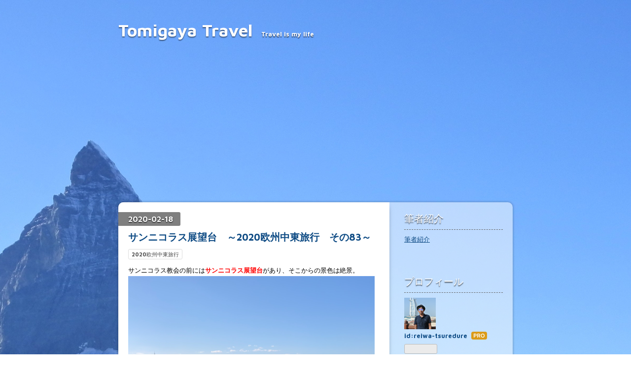

--- FILE ---
content_type: text/html; charset=utf-8
request_url: https://www.tomigayatravel.work/entry/2020/02/18/065945
body_size: 11635
content:
<!DOCTYPE html>
<html
  lang="ja"

data-admin-domain="//blog.hatena.ne.jp"
data-admin-origin="https://blog.hatena.ne.jp"
data-author="reiwa-tsuredure"
data-avail-langs="ja en"
data-blog="reiwa-tsuredure.hatenablog.com"
data-blog-host="reiwa-tsuredure.hatenablog.com"
data-blog-is-public="1"
data-blog-name="Tomigaya Travel"
data-blog-owner="reiwa-tsuredure"
data-blog-show-ads=""
data-blog-show-sleeping-ads=""
data-blog-uri="https://www.tomigayatravel.work/"
data-blog-uuid="17680117127123540818"
data-blogs-uri-base="https://www.tomigayatravel.work"
data-brand="pro"
data-data-layer="{&quot;hatenablog&quot;:{&quot;admin&quot;:{},&quot;analytics&quot;:{&quot;brand_property_id&quot;:&quot;&quot;,&quot;measurement_id&quot;:&quot;&quot;,&quot;non_sampling_property_id&quot;:&quot;&quot;,&quot;property_id&quot;:&quot;UA-146372490-1&quot;,&quot;separated_property_id&quot;:&quot;UA-29716941-17&quot;},&quot;blog&quot;:{&quot;blog_id&quot;:&quot;17680117127123540818&quot;,&quot;content_seems_japanese&quot;:&quot;true&quot;,&quot;disable_ads&quot;:&quot;custom_domain&quot;,&quot;enable_ads&quot;:&quot;false&quot;,&quot;enable_keyword_link&quot;:&quot;false&quot;,&quot;entry_show_footer_related_entries&quot;:&quot;true&quot;,&quot;force_pc_view&quot;:&quot;false&quot;,&quot;is_public&quot;:&quot;true&quot;,&quot;is_responsive_view&quot;:&quot;false&quot;,&quot;is_sleeping&quot;:&quot;true&quot;,&quot;lang&quot;:&quot;ja&quot;,&quot;name&quot;:&quot;Tomigaya Travel&quot;,&quot;owner_name&quot;:&quot;reiwa-tsuredure&quot;,&quot;uri&quot;:&quot;https://www.tomigayatravel.work/&quot;},&quot;brand&quot;:&quot;pro&quot;,&quot;page_id&quot;:&quot;entry&quot;,&quot;permalink_entry&quot;:{&quot;author_name&quot;:&quot;reiwa-tsuredure&quot;,&quot;categories&quot;:&quot;2020\u6b27\u5dde\u4e2d\u6771\u65c5\u884c&quot;,&quot;character_count&quot;:1065,&quot;date&quot;:&quot;2020-02-18&quot;,&quot;entry_id&quot;:&quot;26006613501285974&quot;,&quot;first_category&quot;:&quot;2020\u6b27\u5dde\u4e2d\u6771\u65c5\u884c&quot;,&quot;hour&quot;:&quot;6&quot;,&quot;title&quot;:&quot;\u30b5\u30f3\u30cb\u30b3\u30e9\u30b9\u5c55\u671b\u53f0\u3000\uff5e2020\u6b27\u5dde\u4e2d\u6771\u65c5\u884c\u3000\u305d\u306e83\uff5e&quot;,&quot;uri&quot;:&quot;https://www.tomigayatravel.work/entry/2020/02/18/065945&quot;},&quot;pro&quot;:&quot;pro&quot;,&quot;router_type&quot;:&quot;blogs&quot;}}"
data-device="pc"
data-dont-recommend-pro="false"
data-global-domain="https://hatena.blog"
data-globalheader-color="b"
data-globalheader-type="pc"
data-has-touch-view="1"
data-help-url="https://help.hatenablog.com"
data-hide-header="1"
data-page="entry"
data-parts-domain="https://hatenablog-parts.com"
data-plus-available="1"
data-pro="true"
data-router-type="blogs"
data-sentry-dsn="https://03a33e4781a24cf2885099fed222b56d@sentry.io/1195218"
data-sentry-environment="production"
data-sentry-sample-rate="0.1"
data-static-domain="https://cdn.blog.st-hatena.com"
data-version="ecb3a888b963ca1ac0c81eede1b716"




  data-initial-state="{}"

  >
  <head prefix="og: http://ogp.me/ns# fb: http://ogp.me/ns/fb# article: http://ogp.me/ns/article#">

  

  

  


  

  <meta name="robots" content="max-image-preview:large" />


  <meta charset="utf-8"/>
  <meta http-equiv="X-UA-Compatible" content="IE=7; IE=9; IE=10; IE=11" />
  <title>サンニコラス展望台　～2020欧州中東旅行　その83～ - Tomigaya Travel</title>

  
  <link rel="canonical" href="https://www.tomigayatravel.work/entry/2020/02/18/065945"/>



  

<meta itemprop="name" content="サンニコラス展望台　～2020欧州中東旅行　その83～ - Tomigaya Travel"/>

  <meta itemprop="image" content="https://cdn.image.st-hatena.com/image/scale/67c6be4f317e4c9f51eaf3001a985f5b80485f47/backend=imagemagick;version=1;width=1300/https%3A%2F%2Fcdn-ak.f.st-hatena.com%2Fimages%2Ffotolife%2Fr%2Freiwa-tsuredure%2F20200122%2F20200122234939.jpg"/>


  <meta property="og:title" content="サンニコラス展望台　～2020欧州中東旅行　その83～ - Tomigaya Travel"/>
<meta property="og:type" content="article"/>
  <meta property="og:url" content="https://www.tomigayatravel.work/entry/2020/02/18/065945"/>

  <meta property="og:image" content="https://cdn.image.st-hatena.com/image/scale/67c6be4f317e4c9f51eaf3001a985f5b80485f47/backend=imagemagick;version=1;width=1300/https%3A%2F%2Fcdn-ak.f.st-hatena.com%2Fimages%2Ffotolife%2Fr%2Freiwa-tsuredure%2F20200122%2F20200122234939.jpg"/>

<meta property="og:image:alt" content="サンニコラス展望台　～2020欧州中東旅行　その83～ - Tomigaya Travel"/>
    <meta property="og:description" content="サンニコラス教会の前にはサンニコラス展望台があり、そこからの景色は絶景。iPhoneXは秀逸なのでカメラで拡大しても↓の画素数。ここからアルハンブラの丘の下にある街を目指す。ただ、道はけもの道になっていて夜なら一瞬で怯んで引き返すレベル。でも、目の前に見えるアルハンブラ宮殿がどんどん大きく見えて行くのでつい下へ下へと進んで行く。少し気になったので悪臭。何と言うかお手洗いの臭いと言うか。。下を見ると犬か何か分からないけど、落とし物も多数。ちょっと横に目をやると↓適法なのか違法なのか分からないけど、住んでる人がちらほら。その辺に洗濯物を干していたりして、でも、悪臭が凄いところを見るととても衛生状態…" />
<meta property="og:site_name" content="Tomigaya Travel"/>

  <meta property="article:published_time" content="2020-02-17T21:59:45Z" />

    <meta property="article:tag" content="2020欧州中東旅行" />
      <meta name="twitter:card"  content="summary_large_image" />
    <meta name="twitter:image" content="https://cdn.image.st-hatena.com/image/scale/67c6be4f317e4c9f51eaf3001a985f5b80485f47/backend=imagemagick;version=1;width=1300/https%3A%2F%2Fcdn-ak.f.st-hatena.com%2Fimages%2Ffotolife%2Fr%2Freiwa-tsuredure%2F20200122%2F20200122234939.jpg" />  <meta name="twitter:title" content="サンニコラス展望台　～2020欧州中東旅行　その83～ - Tomigaya Travel" />    <meta name="twitter:description" content="サンニコラス教会の前にはサンニコラス展望台があり、そこからの景色は絶景。iPhoneXは秀逸なのでカメラで拡大しても↓の画素数。ここからアルハンブラの丘の下にある街を目指す。ただ、道はけもの道になっていて夜なら一瞬で怯んで引き返すレベル。でも、目の前に見えるアルハンブラ宮殿がどんどん大きく見えて行くのでつい下へ下へと進…" />  <meta name="twitter:app:name:iphone" content="はてなブログアプリ" />
  <meta name="twitter:app:id:iphone" content="583299321" />
  <meta name="twitter:app:url:iphone" content="hatenablog:///open?uri=https%3A%2F%2Fwww.tomigayatravel.work%2Fentry%2F2020%2F02%2F18%2F065945" />
  
    <meta name="description" content="サンニコラス教会の前にはサンニコラス展望台があり、そこからの景色は絶景。iPhoneXは秀逸なのでカメラで拡大しても↓の画素数。ここからアルハンブラの丘の下にある街を目指す。ただ、道はけもの道になっていて夜なら一瞬で怯んで引き返すレベル。でも、目の前に見えるアルハンブラ宮殿がどんどん大きく見えて行くのでつい下へ下へと進んで行く。少し気になったので悪臭。何と言うかお手洗いの臭いと言うか。。下を見ると犬か何か分からないけど、落とし物も多数。ちょっと横に目をやると↓適法なのか違法なのか分からないけど、住んでる人がちらほら。その辺に洗濯物を干していたりして、でも、悪臭が凄いところを見るととても衛生状態…" />
    <meta name="google-site-verification" content="-2W0L-tAaFd1wwf4ScxfDmmfPK_m8BrNgHjvZ6TC9lY" />


  
<script
  id="embed-gtm-data-layer-loader"
  data-data-layer-page-specific="{&quot;hatenablog&quot;:{&quot;blogs_permalink&quot;:{&quot;has_related_entries_with_elasticsearch&quot;:&quot;true&quot;,&quot;is_blog_sleeping&quot;:&quot;true&quot;,&quot;entry_afc_issued&quot;:&quot;false&quot;,&quot;is_author_pro&quot;:&quot;true&quot;,&quot;blog_afc_issued&quot;:&quot;false&quot;}}}"
>
(function() {
  function loadDataLayer(elem, attrName) {
    if (!elem) { return {}; }
    var json = elem.getAttribute(attrName);
    if (!json) { return {}; }
    return JSON.parse(json);
  }

  var globalVariables = loadDataLayer(
    document.documentElement,
    'data-data-layer'
  );
  var pageSpecificVariables = loadDataLayer(
    document.getElementById('embed-gtm-data-layer-loader'),
    'data-data-layer-page-specific'
  );

  var variables = [globalVariables, pageSpecificVariables];

  if (!window.dataLayer) {
    window.dataLayer = [];
  }

  for (var i = 0; i < variables.length; i++) {
    window.dataLayer.push(variables[i]);
  }
})();
</script>

<!-- Google Tag Manager -->
<script>(function(w,d,s,l,i){w[l]=w[l]||[];w[l].push({'gtm.start':
new Date().getTime(),event:'gtm.js'});var f=d.getElementsByTagName(s)[0],
j=d.createElement(s),dl=l!='dataLayer'?'&l='+l:'';j.async=true;j.src=
'https://www.googletagmanager.com/gtm.js?id='+i+dl;f.parentNode.insertBefore(j,f);
})(window,document,'script','dataLayer','GTM-P4CXTW');</script>
<!-- End Google Tag Manager -->











  <link rel="shortcut icon" href="https://www.tomigayatravel.work/icon/favicon">
<link rel="apple-touch-icon" href="https://www.tomigayatravel.work/icon/touch">
<link rel="icon" sizes="192x192" href="https://www.tomigayatravel.work/icon/link">

  

<link rel="alternate" type="application/atom+xml" title="Atom" href="https://www.tomigayatravel.work/feed"/>
<link rel="alternate" type="application/rss+xml" title="RSS2.0" href="https://www.tomigayatravel.work/rss"/>

  <link rel="alternate" type="application/json+oembed" href="https://hatena.blog/oembed?url=https%3A%2F%2Fwww.tomigayatravel.work%2Fentry%2F2020%2F02%2F18%2F065945&amp;format=json" title="oEmbed Profile of サンニコラス展望台　～2020欧州中東旅行　その83～"/>
<link rel="alternate" type="text/xml+oembed" href="https://hatena.blog/oembed?url=https%3A%2F%2Fwww.tomigayatravel.work%2Fentry%2F2020%2F02%2F18%2F065945&amp;format=xml" title="oEmbed Profile of サンニコラス展望台　～2020欧州中東旅行　その83～"/>
  
  <link rel="author" href="http://www.hatena.ne.jp/reiwa-tsuredure/">

  

  
      <link rel="preload" href="https://cdn-ak.f.st-hatena.com/images/fotolife/r/reiwa-tsuredure/20190528/20190528224602.jpg" as="image"/>
      <link rel="preload" href="https://cdn-ak.f.st-hatena.com/images/fotolife/r/reiwa-tsuredure/20200122/20200122234939.jpg" as="image"/>


  
    
<link rel="stylesheet" type="text/css" href="https://cdn.blog.st-hatena.com/css/blog.css?version=ecb3a888b963ca1ac0c81eede1b716"/>

    
  <link rel="stylesheet" type="text/css" href="https://usercss.blog.st-hatena.com/blog_style/17680117127123540818/85240b96866ae3beba7f04c0fdc24de86c132e5c"/>
  
  

  

  
<script> </script>

  
<style>
  div#google_afc_user,
  div.google-afc-user-container,
  div.google_afc_image,
  div.google_afc_blocklink {
      display: block !important;
  }
</style>


  

  
    <script type="application/ld+json">{"@context":"http://schema.org","@type":"Article","dateModified":"2020-02-29T21:05:08+09:00","datePublished":"2020-02-18T06:59:45+09:00","description":"サンニコラス教会の前にはサンニコラス展望台があり、そこからの景色は絶景。iPhoneXは秀逸なのでカメラで拡大しても↓の画素数。ここからアルハンブラの丘の下にある街を目指す。ただ、道はけもの道になっていて夜なら一瞬で怯んで引き返すレベル。でも、目の前に見えるアルハンブラ宮殿がどんどん大きく見えて行くのでつい下へ下へと進んで行く。少し気になったので悪臭。何と言うかお手洗いの臭いと言うか。。下を見ると犬か何か分からないけど、落とし物も多数。ちょっと横に目をやると↓適法なのか違法なのか分からないけど、住んでる人がちらほら。その辺に洗濯物を干していたりして、でも、悪臭が凄いところを見るととても衛生状態…","headline":"サンニコラス展望台 ～2020欧州中東旅行 その83～","image":["https://cdn-ak.f.st-hatena.com/images/fotolife/r/reiwa-tsuredure/20200122/20200122234939.jpg"],"mainEntityOfPage":{"@id":"https://www.tomigayatravel.work/entry/2020/02/18/065945","@type":"WebPage"}}</script>

  

  <script async src="https://pagead2.googlesyndication.com/pagead/js/adsbygoogle.js"></script>
<script>
     (adsbygoogle = window.adsbygoogle || []).push({
          google_ad_client: "ca-pub-2392280931355237",
          enable_page_level_ads: true
     });
</script>
</head>

  <body class="page-entry enable-top-editarea enable-bottom-editarea category-2020欧州中東旅行 globalheader-off globalheader-ng-enabled">
    

<div id="globalheader-container"
  data-brand="hatenablog"
  style="display: none"
  >
  <iframe id="globalheader" height="37" frameborder="0" allowTransparency="true"></iframe>
</div>


  
  
  

  <div id="container">
    <div id="container-inner">
      <header id="blog-title" data-brand="hatenablog">
  <div id="blog-title-inner" >
    <div id="blog-title-content">
      <h1 id="title"><a href="https://www.tomigayatravel.work/">Tomigaya Travel</a></h1>
      
        <h2 id="blog-description">Travel is my life</h2>
      
    </div>
  </div>
</header>

      
  <div id="top-editarea">
    <script async src="https://pagead2.googlesyndication.com/pagead/js/adsbygoogle.js"></script>
<!-- タイトル下 -->
<ins class="adsbygoogle"
     style="display:block"
     data-ad-client="ca-pub-2392280931355237"
     data-ad-slot="4739345389"
     data-ad-format="auto"
     data-full-width-responsive="true"></ins>
<script>
     (adsbygoogle = window.adsbygoogle || []).push({});
</script>
  </div>


      
      




<div id="content" class="hfeed"
  
  >
  <div id="content-inner">
    <div id="wrapper">
      <div id="main">
        <div id="main-inner">
          

          



          
  
  <!-- google_ad_section_start -->
  <!-- rakuten_ad_target_begin -->
  
  
  

  

  
    
      
        <article class="entry hentry test-hentry js-entry-article date-first autopagerize_page_element chars-1200 words-100 mode-html entry-odd" id="entry-26006613501285974" data-keyword-campaign="" data-uuid="26006613501285974" data-publication-type="entry">
  <div class="entry-inner">
    <header class="entry-header">
  
    <div class="date entry-date first">
    <a href="https://www.tomigayatravel.work/archive/2020/02/18" rel="nofollow">
      <time datetime="2020-02-17T21:59:45Z" title="2020-02-17T21:59:45Z">
        <span class="date-year">2020</span><span class="hyphen">-</span><span class="date-month">02</span><span class="hyphen">-</span><span class="date-day">18</span>
      </time>
    </a>
      </div>
  <h1 class="entry-title">
  <a href="https://www.tomigayatravel.work/entry/2020/02/18/065945" class="entry-title-link bookmark">サンニコラス展望台　～2020欧州中東旅行　その83～</a>
</h1>

  
  

  <div class="entry-categories categories">
    
    <a href="https://www.tomigayatravel.work/archive/category/2020%E6%AC%A7%E5%B7%9E%E4%B8%AD%E6%9D%B1%E6%97%85%E8%A1%8C" class="entry-category-link category-2020欧州中東旅行">2020欧州中東旅行</a>
    
  </div>


  

  

</header>

    


    <div class="entry-content hatenablog-entry">
  
    <p>サンニコラス教会の前には<span style="color: #ff0000;"><strong>サンニコラス展望台</strong></span>があり、そこからの景色は絶景。<br /><img class="hatena-fotolife" title="f:id:reiwa-tsuredure:20200122234939j:image" src="https://cdn-ak.f.st-hatena.com/images/fotolife/r/reiwa-tsuredure/20200122/20200122234939.jpg" alt="f:id:reiwa-tsuredure:20200122234939j:image" /><br />iPhoneXは秀逸なのでカメラで拡大しても↓の画素数。<br /><img class="hatena-fotolife" title="f:id:reiwa-tsuredure:20200122234947j:image" src="https://cdn-ak.f.st-hatena.com/images/fotolife/r/reiwa-tsuredure/20200122/20200122234947.jpg" alt="f:id:reiwa-tsuredure:20200122234947j:image" /><br />ここからアルハンブラの丘の下にある街を目指す。<br />ただ、道はけもの道になっていて夜なら一瞬で怯んで引き返すレベル。でも、目の前に見えるアルハンブラ宮殿がどんどん大きく見えて行くので<span style="color: #ff0000;"><strong>つい下へ下へと進んで行く</strong></span>。<br />少し気になったので<strong><span style="color: #ff0000;">悪臭</span></strong>。何と言うかお手洗いの臭いと言うか。。<br />下を見ると犬か何か分からないけど、落とし物も多数。<br />ちょっと横に目をやると↓<br /><img class="hatena-fotolife" title="f:id:reiwa-tsuredure:20200122234936j:image" src="https://cdn-ak.f.st-hatena.com/images/fotolife/r/reiwa-tsuredure/20200122/20200122234936.jpg" alt="f:id:reiwa-tsuredure:20200122234936j:image" /><br />適法なのか違法なのか分からないけど、住んでる人がちらほら。<br />その辺に洗濯物を干していたりして、でも、悪臭が凄いところを見るととても衛生状態がいいとは思えない。<span style="color: #ff0000;"><strong>多分ホームレスの人が住み着いているのだろう</strong></span>。<br />横目に家をみつつ丘を下って行くと行き止まりに。<br />誠に申し訳ないけど、突然この辺りの人が出て来て恐喝されたらどうしようと不安が。<br />Google先生の地図もここでは全く役に立たない。引き返すにしてもかなり丘を下ってきたのでまた登るの？？？うーん、<span style="color: #ff0000;"><strong>行くも地獄、戻るも地獄</strong></span>とはこの事。<br />普通の家ならその辺の人に「どうやったら下に行ける？？」と聞くのだが、とても簡単に家の人に声を掛けられるような雰囲気ではない、正直スラム街みたいなんで。<br />しばらく天を仰いでいたら、白人のバックパッカーのお兄さん、お姉さんが現われた。<br />迷って立ちすくんでいる自分を尻目に軽快にけもの道を下っていく。<br />「あ、そこに道があるんだ！！」と驚きつつもこの機会を逃しては決して生きて日本に帰れない（言い過ぎｗ）と思い、不審者と思われるだろうことを百も承知で着いていく。家（違法建築ｗ）の敷地の中も構わずどんどん下って行く、これ一人なら不安で進んで行けなかったけど、こっちは三人組、ビビる事なく進んで行った。<br />やっと違法建築エリアから適法建築エリアへ戻って来た↓<br /><img class="hatena-fotolife" title="f:id:reiwa-tsuredure:20200122234932j:image" src="https://cdn-ak.f.st-hatena.com/images/fotolife/r/reiwa-tsuredure/20200122/20200122234932.jpg" alt="f:id:reiwa-tsuredure:20200122234932j:image" /><br />もうこれで安心、グラナダの町歩きを楽しみましょう☆<br />しばらく進むとアルハンブラ宮殿の下までやって来た。<br /><img class="hatena-fotolife" title="f:id:reiwa-tsuredure:20200122234943j:image" src="https://cdn-ak.f.st-hatena.com/images/fotolife/r/reiwa-tsuredure/20200122/20200122234943.jpg" alt="f:id:reiwa-tsuredure:20200122234943j:image" /><br />アルハンブラの下には川が流れていて、要塞を守る役目を担っていたのだろう。<br /><img class="hatena-fotolife" title="f:id:reiwa-tsuredure:20200122234955j:image" src="https://cdn-ak.f.st-hatena.com/images/fotolife/r/reiwa-tsuredure/20200122/20200122234955.jpg" alt="f:id:reiwa-tsuredure:20200122234955j:image" /><br />家もオシャレな感じ☆<br /><img class="hatena-fotolife" title="f:id:reiwa-tsuredure:20200122235002j:image" src="https://cdn-ak.f.st-hatena.com/images/fotolife/r/reiwa-tsuredure/20200122/20200122235002.jpg" alt="f:id:reiwa-tsuredure:20200122235002j:image" /><br />川辺の家と川、なかなか絵になります。<br /><img class="hatena-fotolife" title="f:id:reiwa-tsuredure:20200122234958j:image" src="https://cdn-ak.f.st-hatena.com/images/fotolife/r/reiwa-tsuredure/20200122/20200122234958.jpg" alt="f:id:reiwa-tsuredure:20200122234958j:image" /><br />徐々にグラナダの中心地に近づいて来た↓<br /><img class="hatena-fotolife" title="f:id:reiwa-tsuredure:20200122234952j:image" src="https://cdn-ak.f.st-hatena.com/images/fotolife/r/reiwa-tsuredure/20200122/20200122234952.jpg" alt="f:id:reiwa-tsuredure:20200122234952j:image" /><br />命の危機（言い過ぎ、別になんか危害を受けた訳ではないｗ）を回避できたので無性にお腹が空いてきた。さて、ランチに行きましょう！！<br />サンニコラス展望台へ行く方、特に降りて来る時は無理のショートカットするのではなく、タクシーで行く事をお勧めします！！</p>
<p> </p>
<p><iframe class="embed-card embed-blogcard" style="display: block; width: 100%; height: 190px; max-width: 500px; margin: 10px 0px;" title="グラナダ　パエリアランチ　サンタアナ広場　～2020欧州中東旅行　その84～ - Tomigaya Travel" src="https://hatenablog-parts.com/embed?url=https%3A%2F%2Fwww.tomigayatravel.work%2Fentry%2F2020%2F02%2F19%2F065810" frameborder="0" scrolling="no"></iframe><cite class="hatena-citation"><a href="https://www.tomigayatravel.work/entry/2020/02/19/065810">www.tomigayatravel.work</a></cite></p>
<p> </p>
<p><br /><br /></p>
    
    




    

  
</div>

    
  <footer class="entry-footer">
    
    <div class="entry-tags-wrapper">
  <div class="entry-tags">  </div>
</div>

    <p class="entry-footer-section track-inview-by-gtm" data-gtm-track-json="{&quot;area&quot;: &quot;finish_reading&quot;}">
  <span class="author vcard"><span class="fn" data-load-nickname="1" data-user-name="reiwa-tsuredure" >reiwa-tsuredure</span></span>
  <span class="entry-footer-time"><a href="https://www.tomigayatravel.work/entry/2020/02/18/065945"><time data-relative datetime="2020-02-17T21:59:45Z" title="2020-02-17T21:59:45Z" class="updated">2020-02-18 06:59</time></a></span>
  
  
  
</p>

    
  <div
    class="hatena-star-container"
    data-hatena-star-container
    data-hatena-star-url="https://www.tomigayatravel.work/entry/2020/02/18/065945"
    data-hatena-star-title="サンニコラス展望台　～2020欧州中東旅行　その83～"
    data-hatena-star-variant="profile-icon"
    data-hatena-star-profile-url-template="https://blog.hatena.ne.jp/{username}/"
  ></div>


    
<div class="social-buttons">
  
  
    <div class="social-button-item">
      <a href="https://b.hatena.ne.jp/entry/s/www.tomigayatravel.work/entry/2020/02/18/065945" class="hatena-bookmark-button" data-hatena-bookmark-url="https://www.tomigayatravel.work/entry/2020/02/18/065945" data-hatena-bookmark-layout="vertical-balloon" data-hatena-bookmark-lang="ja" title="この記事をはてなブックマークに追加"><img src="https://b.st-hatena.com/images/entry-button/button-only.gif" alt="この記事をはてなブックマークに追加" width="20" height="20" style="border: none;" /></a>
    </div>
  
  
    <div class="social-button-item">
      <div class="fb-share-button" data-layout="box_count" data-href="https://www.tomigayatravel.work/entry/2020/02/18/065945"></div>
    </div>
  
  
    
    
    <div class="social-button-item">
      <a
          class="entry-share-button entry-share-button-twitter test-share-button-twitter"
          href="https://x.com/intent/tweet?text=%E3%82%B5%E3%83%B3%E3%83%8B%E3%82%B3%E3%83%A9%E3%82%B9%E5%B1%95%E6%9C%9B%E5%8F%B0%E3%80%80%EF%BD%9E2020%E6%AC%A7%E5%B7%9E%E4%B8%AD%E6%9D%B1%E6%97%85%E8%A1%8C%E3%80%80%E3%81%9D%E3%81%AE83%EF%BD%9E+-+Tomigaya+Travel&amp;url=https%3A%2F%2Fwww.tomigayatravel.work%2Fentry%2F2020%2F02%2F18%2F065945"
          title="X（Twitter）で投稿する"
        ></a>
    </div>
  
  
  
    <span>
      <div class="line-it-button" style="display: none;" data-type="share-e" data-lang="ja" ></div>
      <script src="//scdn.line-apps.com/n/line_it/thirdparty/loader.min.js" async="async" defer="defer" ></script>
    </span>
  
  
  
  
</div>

    

    <div class="customized-footer">
      

        

          <div class="entry-footer-modules" id="entry-footer-secondary-modules">      
<div class="hatena-module hatena-module-related-entries" >
      
  <!-- Hatena-Epic-has-related-entries-with-elasticsearch:true -->
  <div class="hatena-module-title">
    関連記事
  </div>
  <div class="hatena-module-body">
    <ul class="related-entries hatena-urllist urllist-with-thumbnails">
  
  
    
    <li class="urllist-item related-entries-item">
      <div class="urllist-item-inner related-entries-item-inner">
        
          
                      <a class="urllist-image-link related-entries-image-link" href="https://www.tomigayatravel.work/entry/2024/11/14/075311">
  <img alt="過酷な地中海旅その24　サントリーニ島　ケーブルカー" src="https://cdn.image.st-hatena.com/image/square/cfe69bf4d63ec77f0508430b828cc4488eff591c/backend=imagemagick;height=100;version=1;width=100/https%3A%2F%2Fcdn-ak.f.st-hatena.com%2Fimages%2Ffotolife%2Fr%2Freiwa-tsuredure%2F20241013%2F20241013154408.jpg" class="urllist-image related-entries-image" title="過酷な地中海旅その24　サントリーニ島　ケーブルカー" width="100" height="100" loading="lazy">
</a>
            <div class="urllist-date-link related-entries-date-link">
  <a href="https://www.tomigayatravel.work/archive/2024/11/14" rel="nofollow">
    <time datetime="2024-11-13T22:53:11Z" title="2024年11月14日">
      2024-11-14
    </time>
  </a>
</div>

          <a href="https://www.tomigayatravel.work/entry/2024/11/14/075311" class="urllist-title-link related-entries-title-link  urllist-title related-entries-title">過酷な地中海旅その24 サントリーニ島 ケーブルカー</a>


          
          

                      <div class="urllist-entry-body related-entries-entry-body">さて、サントリーニ島の朝です。美しい景色と朝は人が少ないの…</div>
      </div>
    </li>
  
    
    <li class="urllist-item related-entries-item">
      <div class="urllist-item-inner related-entries-item-inner">
        
          
                      <a class="urllist-image-link related-entries-image-link" href="https://www.tomigayatravel.work/entry/2024/10/16/074641">
  <img alt="過酷な地中海旅　その17　パルテノン神殿" src="https://cdn.image.st-hatena.com/image/square/d4297042449117bd4ca9ee4e970e7bf5912b73c4/backend=imagemagick;height=100;version=1;width=100/https%3A%2F%2Fcdn-ak.f.st-hatena.com%2Fimages%2Ffotolife%2Fr%2Freiwa-tsuredure%2F20241013%2F20241013152604.jpg" class="urllist-image related-entries-image" title="過酷な地中海旅　その17　パルテノン神殿" width="100" height="100" loading="lazy">
</a>
            <div class="urllist-date-link related-entries-date-link">
  <a href="https://www.tomigayatravel.work/archive/2024/10/16" rel="nofollow">
    <time datetime="2024-10-15T22:46:41Z" title="2024年10月16日">
      2024-10-16
    </time>
  </a>
</div>

          <a href="https://www.tomigayatravel.work/entry/2024/10/16/074641" class="urllist-title-link related-entries-title-link  urllist-title related-entries-title">過酷な地中海旅 その17 パルテノン神殿</a>


          
          

                      <div class="urllist-entry-body related-entries-entry-body">ｷﾀ━━━━(ﾟ∀ﾟ)━━━━!! パルテノン神殿。って言っても補修工事中だ…</div>
      </div>
    </li>
  
    
    <li class="urllist-item related-entries-item">
      <div class="urllist-item-inner related-entries-item-inner">
        
          
                      <a class="urllist-image-link related-entries-image-link" href="https://www.tomigayatravel.work/entry/2020/03/06/063830">
  <img alt="グラナダ最終電車　AVE マドリード行き　～2020欧州中東旅行　その94～" src="https://cdn.image.st-hatena.com/image/square/b127c25fa36a002ef6b5434adae67aa82540383f/backend=imagemagick;height=100;version=1;width=100/https%3A%2F%2Fcdn-ak.f.st-hatena.com%2Fimages%2Ffotolife%2Fr%2Freiwa-tsuredure%2F20200216%2F20200216123927.jpg" class="urllist-image related-entries-image" title="グラナダ最終電車　AVE マドリード行き　～2020欧州中東旅行　その94～" width="100" height="100" loading="lazy">
</a>
            <div class="urllist-date-link related-entries-date-link">
  <a href="https://www.tomigayatravel.work/archive/2020/03/06" rel="nofollow">
    <time datetime="2020-03-05T21:38:30Z" title="2020年3月6日">
      2020-03-06
    </time>
  </a>
</div>

          <a href="https://www.tomigayatravel.work/entry/2020/03/06/063830" class="urllist-title-link related-entries-title-link  urllist-title related-entries-title">グラナダ最終電車 AVE マドリード行き ～2020欧州中東旅行 その94～</a>


          
          

                      <div class="urllist-entry-body related-entries-entry-body">アルハンブラツアーの余韻に浸る間もなく、アルハンブラの坂を…</div>
      </div>
    </li>
  
    
    <li class="urllist-item related-entries-item">
      <div class="urllist-item-inner related-entries-item-inner">
        
          
                      <a class="urllist-image-link related-entries-image-link" href="https://www.tomigayatravel.work/entry/2020/03/02/070525">
  <img alt="カルロス5世宮殿　アルハンブラ宮殿　～2020欧州中東旅行　その90～" src="https://cdn.image.st-hatena.com/image/square/4d87674b7748f1aef5653583a47ba447b3336369/backend=imagemagick;height=100;version=1;width=100/https%3A%2F%2Fcdn-ak.f.st-hatena.com%2Fimages%2Ffotolife%2Fr%2Freiwa-tsuredure%2F20200216%2F20200216123306.jpg" class="urllist-image related-entries-image" title="カルロス5世宮殿　アルハンブラ宮殿　～2020欧州中東旅行　その90～" width="100" height="100" loading="lazy">
</a>
            <div class="urllist-date-link related-entries-date-link">
  <a href="https://www.tomigayatravel.work/archive/2020/03/02" rel="nofollow">
    <time datetime="2020-03-01T22:05:25Z" title="2020年3月2日">
      2020-03-02
    </time>
  </a>
</div>

          <a href="https://www.tomigayatravel.work/entry/2020/03/02/070525" class="urllist-title-link related-entries-title-link  urllist-title related-entries-title">カルロス5世宮殿 アルハンブラ宮殿 ～2020欧州中東旅行 その90～</a>


          
          

                      <div class="urllist-entry-body related-entries-entry-body">アルカサバの後はカルロス５世宮殿です↓ガイドさんが言ってたけ…</div>
      </div>
    </li>
  
    
    <li class="urllist-item related-entries-item">
      <div class="urllist-item-inner related-entries-item-inner">
        
          
                      <a class="urllist-image-link related-entries-image-link" href="https://www.tomigayatravel.work/entry/2020/02/21/064750">
  <img alt="アルハンブラツアー　〜2020欧州中東旅行　その86〜" src="https://cdn.image.st-hatena.com/image/square/076bee313888e1d1f17f50ecd0f6b653009f328c/backend=imagemagick;height=100;version=1;width=100/https%3A%2F%2Fcdn-ak.f.st-hatena.com%2Fimages%2Ffotolife%2Fr%2Freiwa-tsuredure%2F20200209%2F20200209132236.jpg" class="urllist-image related-entries-image" title="アルハンブラツアー　〜2020欧州中東旅行　その86〜" width="100" height="100" loading="lazy">
</a>
            <div class="urllist-date-link related-entries-date-link">
  <a href="https://www.tomigayatravel.work/archive/2020/02/21" rel="nofollow">
    <time datetime="2020-02-20T21:47:50Z" title="2020年2月21日">
      2020-02-21
    </time>
  </a>
</div>

          <a href="https://www.tomigayatravel.work/entry/2020/02/21/064750" class="urllist-title-link related-entries-title-link  urllist-title related-entries-title">アルハンブラツアー 〜2020欧州中東旅行 その86〜</a>


          
          

                      <div class="urllist-entry-body related-entries-entry-body">さて、ようやくお腹も満たされたので？アルハンブラツアーへ向…</div>
      </div>
    </li>
  
</ul>

  </div>
</div>
  </div>
        
  <div class="entry-footer-html"><script async src="https://pagead2.googlesyndication.com/pagead/js/adsbygoogle.js"></script>
<script>
     (adsbygoogle = window.adsbygoogle || []).push({
          google_ad_client: "ca-pub-2392280931355237",
          enable_page_level_ads: true
     });
</script></div>


      
    </div>
    
  <div class="comment-box js-comment-box">
    
    <ul class="comment js-comment">
      <li class="read-more-comments" style="display: none;"><a>もっと読む</a></li>
    </ul>
    
      <a class="leave-comment-title js-leave-comment-title">コメントを書く</a>
    
  </div>

  </footer>

  </div>
</article>

      
      
    
  

  
  <!-- rakuten_ad_target_end -->
  <!-- google_ad_section_end -->
  
  
  
  <div class="pager pager-permalink permalink">
    
      
      <span class="pager-prev">
        <a href="https://www.tomigayatravel.work/entry/2020/02/19/065810" rel="prev">
          <span class="pager-arrow">&laquo; </span>
          グラナダ　パエリアランチ　サンタアナ広…
        </a>
      </span>
    
    
      
      <span class="pager-next">
        <a href="https://www.tomigayatravel.work/entry/2020/02/17/070740" rel="next">
          サンニコラス教会　アルハンブラを一望　…
          <span class="pager-arrow"> &raquo;</span>
        </a>
      </span>
    
  </div>


  



        </div>
      </div>

      <aside id="box1">
  <div id="box1-inner">
  </div>
</aside>

    </div><!-- #wrapper -->

    
<aside id="box2">
  
  <div id="box2-inner">
    
      <div class="hatena-module hatena-module-links">
  <div class="hatena-module-title">
    筆者紹介
  </div>
  <div class="hatena-module-body">
    <ul class="hatena-urllist">
      
        <li>
          <a href="https://www.tomigayatravel.work/myself">筆者紹介</a>
        </li>
      
    </ul>
  </div>
</div>

    
      

<div class="hatena-module hatena-module-profile">
  <div class="hatena-module-title">
    プロフィール
  </div>
  <div class="hatena-module-body">
    
    <a href="https://www.tomigayatravel.work/about" class="profile-icon-link">
      <img src="https://cdn.profile-image.st-hatena.com/users/reiwa-tsuredure/profile.png?1559347399"
      alt="id:reiwa-tsuredure" class="profile-icon" />
    </a>
    

    
    <span class="id">
      <a href="https://www.tomigayatravel.work/about" class="hatena-id-link"><span data-load-nickname="1" data-user-name="reiwa-tsuredure">id:reiwa-tsuredure</span></a>
      
  
  
    <a href="https://blog.hatena.ne.jp/-/pro?plus_via=blog_plus_badge&amp;utm_source=pro_badge&amp;utm_medium=referral&amp;utm_campaign=register_pro" title="はてなブログPro"><i class="badge-type-pro">はてなブログPro</i></a>
  


    </span>
    

    

    

    
      <div class="hatena-follow-button-box btn-subscribe js-hatena-follow-button-box"
  
  >

  <a href="#" class="hatena-follow-button js-hatena-follow-button">
    <span class="subscribing">
      <span class="foreground">読者です</span>
      <span class="background">読者をやめる</span>
    </span>
    <span class="unsubscribing" data-track-name="profile-widget-subscribe-button" data-track-once>
      <span class="foreground">読者になる</span>
      <span class="background">読者になる</span>
    </span>
  </a>
  <div class="subscription-count-box js-subscription-count-box">
    <i></i>
    <u></u>
    <span class="subscription-count js-subscription-count">
    </span>
  </div>
</div>

    

    

    <div class="profile-about">
      <a href="https://www.tomigayatravel.work/about">このブログについて</a>
    </div>

  </div>
</div>

    
      <div class="hatena-module hatena-module-search-box">
  <div class="hatena-module-title">
    検索
  </div>
  <div class="hatena-module-body">
    <form class="search-form" role="search" action="https://www.tomigayatravel.work/search" method="get">
  <input type="text" name="q" class="search-module-input" value="" placeholder="記事を検索" required>
  <input type="submit" value="検索" class="search-module-button" />
</form>

  </div>
</div>

    
      <div class="hatena-module hatena-module-links">
  <div class="hatena-module-title">
    リンク
  </div>
  <div class="hatena-module-body">
    <ul class="hatena-urllist">
      
        <li>
          <a href="https://www.tomigayatravel.work/feelcycle">FEELCYCLEにはまった話</a>
        </li>
      
        <li>
          <a href="https://www.tomigayatravel.work/jal_first">JAL ファーストクラス搭乗記</a>
        </li>
      
        <li>
          <a href="https://www.tomigayatravel.work/jal_bussiness">ビジネスクラス搭乗記</a>
        </li>
      
        <li>
          <a href="https://www.tomigayatravel.work/entry/2019/08/06/213434">浜崎あゆみ　M</a>
        </li>
      
        <li>
          <a href="https://www.tomigayatravel.work/entry/2019/08/12/114944">JGC修行</a>
        </li>
      
        <li>
          <a href="https://www.tomigayatravel.work/entry/2019/11/04/185516">バチェラー　シーズン3</a>
        </li>
      
        <li>
          <a href="https://www.tomigayatravel.work/entry/2020/03/17/065818">2016 北米旅行</a>
        </li>
      
        <li>
          <a href="https://www.tomigayatravel.work/entry/2019/10/07/174021">2017シドニー・ニュージーランド</a>
        </li>
      
        <li>
          <a href="https://www.tomigayatravel.work/entry/2019/09/26/174711">2018屋久島紀行</a>
        </li>
      
        <li>
          <a href="https://www.tomigayatravel.work/entry/2019/09/15/181529">2018ボロブドール</a>
        </li>
      
        <li>
          <a href="https://www.tomigayatravel.work/entry/2019/11/09/181732">2018礼文利尻</a>
        </li>
      
        <li>
          <a href="https://www.tomigayatravel.work/entry/2019/07/14/141426">2018 欧州紀行</a>
        </li>
      
        <li>
          <a href="https://www.tomigayatravel.work/entry/2019/06/12/001125">2019 弾丸タージ・マハル</a>
        </li>
      
        <li>
          <a href="https://www.tomigayatravel.work/entry/2019/05/21/235631">2019 GW北回り欧州紀行</a>
        </li>
      
        <li>
          <a href="https://www.tomigayatravel.work/entry/2020/01/03/080056">2020 欧州中東旅行</a>
        </li>
      
        <li>
          <a href="https://www.tomigayatravel.work/entry/2019/12/01/121212">東海道新幹線　駅弁</a>
        </li>
      
        <li>
          <a href="https://www.tomigayatravel.work/entry/2019/07/30/203814">富ヶ谷グルメ</a>
        </li>
      
    </ul>
  </div>
</div>

    
      <div class="hatena-module hatena-module-recent-entries ">
  <div class="hatena-module-title">
    <a href="https://www.tomigayatravel.work/archive">
      最新記事
    </a>
  </div>
  <div class="hatena-module-body">
    <ul class="recent-entries hatena-urllist ">
  
  
    
    <li class="urllist-item recent-entries-item">
      <div class="urllist-item-inner recent-entries-item-inner">
        
          
          
          <a href="https://www.tomigayatravel.work/entry/2024/12/13/071205" class="urllist-title-link recent-entries-title-link  urllist-title recent-entries-title">過酷な地中海旅その33　ロイヤル・ヨルダン航空搭乗記　アンマンーカイロ</a>


          
          

                </div>
    </li>
  
    
    <li class="urllist-item recent-entries-item">
      <div class="urllist-item-inner recent-entries-item-inner">
        
          
          
          <a href="https://www.tomigayatravel.work/entry/2024/12/12/052304" class="urllist-title-link recent-entries-title-link  urllist-title recent-entries-title">過酷な地中海旅その32　ロイヤルヨルダン航空搭乗記　アテネ－アンマン</a>


          
          

                </div>
    </li>
  
    
    <li class="urllist-item recent-entries-item">
      <div class="urllist-item-inner recent-entries-item-inner">
        
          
          
          <a href="https://www.tomigayatravel.work/entry/2024/12/11/062653" class="urllist-title-link recent-entries-title-link  urllist-title recent-entries-title">過酷な地中海旅その31　リカヴィトスの丘</a>


          
          

                </div>
    </li>
  
    
    <li class="urllist-item recent-entries-item">
      <div class="urllist-item-inner recent-entries-item-inner">
        
          
          
          <a href="https://www.tomigayatravel.work/entry/2024/12/10/071648" class="urllist-title-link recent-entries-title-link  urllist-title recent-entries-title">過酷な地中海旅その30　メテオラツアー</a>


          
          

                </div>
    </li>
  
    
    <li class="urllist-item recent-entries-item">
      <div class="urllist-item-inner recent-entries-item-inner">
        
          
          
          <a href="https://www.tomigayatravel.work/entry/2024/11/27/065338" class="urllist-title-link recent-entries-title-link  urllist-title recent-entries-title">過酷な地中海旅その29　メテオラ観光ツアー　大メテオロン修道院</a>


          
          

                </div>
    </li>
  
</ul>

      </div>
</div>

    
      

<div class="hatena-module hatena-module-archive" data-archive-type="default" data-archive-url="https://www.tomigayatravel.work/archive">
  <div class="hatena-module-title">
    <a href="https://www.tomigayatravel.work/archive">月別アーカイブ</a>
  </div>
  <div class="hatena-module-body">
    
      
        <ul class="hatena-urllist">
          
            <li class="archive-module-year archive-module-year-hidden" data-year="2024">
              <div class="archive-module-button">
                <span class="archive-module-hide-button">▼</span>
                <span class="archive-module-show-button">▶</span>
              </div>
              <a href="https://www.tomigayatravel.work/archive/2024" class="archive-module-year-title archive-module-year-2024">
                2024
              </a>
              <ul class="archive-module-months">
                
                  <li class="archive-module-month">
                    <a href="https://www.tomigayatravel.work/archive/2024/12" class="archive-module-month-title archive-module-month-2024-12">
                      2024 / 12
                    </a>
                  </li>
                
                  <li class="archive-module-month">
                    <a href="https://www.tomigayatravel.work/archive/2024/11" class="archive-module-month-title archive-module-month-2024-11">
                      2024 / 11
                    </a>
                  </li>
                
                  <li class="archive-module-month">
                    <a href="https://www.tomigayatravel.work/archive/2024/10" class="archive-module-month-title archive-module-month-2024-10">
                      2024 / 10
                    </a>
                  </li>
                
                  <li class="archive-module-month">
                    <a href="https://www.tomigayatravel.work/archive/2024/09" class="archive-module-month-title archive-module-month-2024-9">
                      2024 / 9
                    </a>
                  </li>
                
              </ul>
            </li>
          
            <li class="archive-module-year archive-module-year-hidden" data-year="2023">
              <div class="archive-module-button">
                <span class="archive-module-hide-button">▼</span>
                <span class="archive-module-show-button">▶</span>
              </div>
              <a href="https://www.tomigayatravel.work/archive/2023" class="archive-module-year-title archive-module-year-2023">
                2023
              </a>
              <ul class="archive-module-months">
                
                  <li class="archive-module-month">
                    <a href="https://www.tomigayatravel.work/archive/2023/09" class="archive-module-month-title archive-module-month-2023-9">
                      2023 / 9
                    </a>
                  </li>
                
                  <li class="archive-module-month">
                    <a href="https://www.tomigayatravel.work/archive/2023/08" class="archive-module-month-title archive-module-month-2023-8">
                      2023 / 8
                    </a>
                  </li>
                
              </ul>
            </li>
          
            <li class="archive-module-year archive-module-year-hidden" data-year="2021">
              <div class="archive-module-button">
                <span class="archive-module-hide-button">▼</span>
                <span class="archive-module-show-button">▶</span>
              </div>
              <a href="https://www.tomigayatravel.work/archive/2021" class="archive-module-year-title archive-module-year-2021">
                2021
              </a>
              <ul class="archive-module-months">
                
                  <li class="archive-module-month">
                    <a href="https://www.tomigayatravel.work/archive/2021/01" class="archive-module-month-title archive-module-month-2021-1">
                      2021 / 1
                    </a>
                  </li>
                
              </ul>
            </li>
          
            <li class="archive-module-year archive-module-year-hidden" data-year="2020">
              <div class="archive-module-button">
                <span class="archive-module-hide-button">▼</span>
                <span class="archive-module-show-button">▶</span>
              </div>
              <a href="https://www.tomigayatravel.work/archive/2020" class="archive-module-year-title archive-module-year-2020">
                2020
              </a>
              <ul class="archive-module-months">
                
                  <li class="archive-module-month">
                    <a href="https://www.tomigayatravel.work/archive/2020/12" class="archive-module-month-title archive-module-month-2020-12">
                      2020 / 12
                    </a>
                  </li>
                
                  <li class="archive-module-month">
                    <a href="https://www.tomigayatravel.work/archive/2020/08" class="archive-module-month-title archive-module-month-2020-8">
                      2020 / 8
                    </a>
                  </li>
                
                  <li class="archive-module-month">
                    <a href="https://www.tomigayatravel.work/archive/2020/05" class="archive-module-month-title archive-module-month-2020-5">
                      2020 / 5
                    </a>
                  </li>
                
                  <li class="archive-module-month">
                    <a href="https://www.tomigayatravel.work/archive/2020/04" class="archive-module-month-title archive-module-month-2020-4">
                      2020 / 4
                    </a>
                  </li>
                
                  <li class="archive-module-month">
                    <a href="https://www.tomigayatravel.work/archive/2020/03" class="archive-module-month-title archive-module-month-2020-3">
                      2020 / 3
                    </a>
                  </li>
                
                  <li class="archive-module-month">
                    <a href="https://www.tomigayatravel.work/archive/2020/02" class="archive-module-month-title archive-module-month-2020-2">
                      2020 / 2
                    </a>
                  </li>
                
                  <li class="archive-module-month">
                    <a href="https://www.tomigayatravel.work/archive/2020/01" class="archive-module-month-title archive-module-month-2020-1">
                      2020 / 1
                    </a>
                  </li>
                
              </ul>
            </li>
          
            <li class="archive-module-year archive-module-year-hidden" data-year="2019">
              <div class="archive-module-button">
                <span class="archive-module-hide-button">▼</span>
                <span class="archive-module-show-button">▶</span>
              </div>
              <a href="https://www.tomigayatravel.work/archive/2019" class="archive-module-year-title archive-module-year-2019">
                2019
              </a>
              <ul class="archive-module-months">
                
                  <li class="archive-module-month">
                    <a href="https://www.tomigayatravel.work/archive/2019/12" class="archive-module-month-title archive-module-month-2019-12">
                      2019 / 12
                    </a>
                  </li>
                
                  <li class="archive-module-month">
                    <a href="https://www.tomigayatravel.work/archive/2019/11" class="archive-module-month-title archive-module-month-2019-11">
                      2019 / 11
                    </a>
                  </li>
                
                  <li class="archive-module-month">
                    <a href="https://www.tomigayatravel.work/archive/2019/10" class="archive-module-month-title archive-module-month-2019-10">
                      2019 / 10
                    </a>
                  </li>
                
                  <li class="archive-module-month">
                    <a href="https://www.tomigayatravel.work/archive/2019/09" class="archive-module-month-title archive-module-month-2019-9">
                      2019 / 9
                    </a>
                  </li>
                
                  <li class="archive-module-month">
                    <a href="https://www.tomigayatravel.work/archive/2019/08" class="archive-module-month-title archive-module-month-2019-8">
                      2019 / 8
                    </a>
                  </li>
                
                  <li class="archive-module-month">
                    <a href="https://www.tomigayatravel.work/archive/2019/07" class="archive-module-month-title archive-module-month-2019-7">
                      2019 / 7
                    </a>
                  </li>
                
                  <li class="archive-module-month">
                    <a href="https://www.tomigayatravel.work/archive/2019/06" class="archive-module-month-title archive-module-month-2019-6">
                      2019 / 6
                    </a>
                  </li>
                
                  <li class="archive-module-month">
                    <a href="https://www.tomigayatravel.work/archive/2019/05" class="archive-module-month-title archive-module-month-2019-5">
                      2019 / 5
                    </a>
                  </li>
                
              </ul>
            </li>
          
        </ul>
      
    
  </div>
</div>

    
      <div class="hatena-module hatena-module-links">
  <div class="hatena-module-title">
    プライバシーポリシー
  </div>
  <div class="hatena-module-body">
    <ul class="hatena-urllist">
      
        <li>
          <a href="https://www.tomigayatravel.work/privacypolicy">プライバシーポリシー</a>
        </li>
      
    </ul>
  </div>
</div>

    
      <div class="hatena-module hatena-module-links">
  <div class="hatena-module-title">
    お問い合わせ
  </div>
  <div class="hatena-module-body">
    <ul class="hatena-urllist">
      
        <li>
          <a href="https://www.tomigayatravel.work/otoiawase">【お問い合わせフォーム】</a>
        </li>
      
    </ul>
  </div>
</div>

    
      

<div class="hatena-module hatena-module-profile">
  <div class="hatena-module-title">
    旅行記
  </div>
  <div class="hatena-module-body">
    

    

    

    

    
      <div class="hatena-follow-button-box btn-subscribe js-hatena-follow-button-box"
  
  >

  <a href="#" class="hatena-follow-button js-hatena-follow-button">
    <span class="subscribing">
      <span class="foreground">読者です</span>
      <span class="background">読者をやめる</span>
    </span>
    <span class="unsubscribing" data-track-name="profile-widget-subscribe-button" data-track-once>
      <span class="foreground">読者になる</span>
      <span class="background">読者になる</span>
    </span>
  </a>
  <div class="subscription-count-box js-subscription-count-box">
    <i></i>
    <u></u>
    <span class="subscription-count js-subscription-count">
    </span>
  </div>
</div>

    

    

    <div class="profile-about">
      <a href="https://www.tomigayatravel.work/about">このブログについて</a>
    </div>

  </div>
</div>

    
    
  </div>
</aside>


  </div>
</div>




      

      
  <div id="bottom-editarea">
    <script data-ad-client="ca-pub-2392280931355237" async src="https://pagead2.googlesyndication.com/pagead/js/adsbygoogle.js"></script>
  </div>


    </div>
  </div>
  

  
  <script async src="https://s.hatena.ne.jp/js/widget/star.js"></script>
  
  
  <script>
    if (typeof window.Hatena === 'undefined') {
      window.Hatena = {};
    }
    if (!Hatena.hasOwnProperty('Star')) {
      Hatena.Star = {
        VERSION: 2,
      };
    }
  </script>


  
    <div id="fb-root"></div>
<script>(function(d, s, id) {
  var js, fjs = d.getElementsByTagName(s)[0];
  if (d.getElementById(id)) return;
  js = d.createElement(s); js.id = id;
  js.src = "//connect.facebook.net/ja_JP/sdk.js#xfbml=1&appId=719729204785177&version=v17.0";
  fjs.parentNode.insertBefore(js, fjs);
}(document, 'script', 'facebook-jssdk'));</script>

  
  

<div class="quote-box">
  <div class="tooltip-quote tooltip-quote-stock">
    <i class="blogicon-quote" title="引用をストック"></i>
  </div>
  <div class="tooltip-quote tooltip-quote-tweet js-tooltip-quote-tweet">
    <a class="js-tweet-quote" target="_blank" data-track-name="quote-tweet" data-track-once>
      <img src="https://cdn.blog.st-hatena.com/images/admin/quote/quote-x-icon.svg?version=ecb3a888b963ca1ac0c81eede1b716" title="引用して投稿する" >
    </a>
  </div>
</div>

<div class="quote-stock-panel" id="quote-stock-message-box" style="position: absolute; z-index: 3000">
  <div class="message-box" id="quote-stock-succeeded-message" style="display: none">
    <p>引用をストックしました</p>
    <button class="btn btn-primary" id="quote-stock-show-editor-button" data-track-name="curation-quote-edit-button">ストック一覧を見る</button>
    <button class="btn quote-stock-close-message-button">閉じる</button>
  </div>

  <div class="message-box" id="quote-login-required-message" style="display: none">
    <p>引用するにはまずログインしてください</p>
    <button class="btn btn-primary" id="quote-login-button">ログイン</button>
    <button class="btn quote-stock-close-message-button">閉じる</button>
  </div>

  <div class="error-box" id="quote-stock-failed-message" style="display: none">
    <p>引用をストックできませんでした。再度お試しください</p>
    <button class="btn quote-stock-close-message-button">閉じる</button>
  </div>

  <div class="error-box" id="unstockable-quote-message-box" style="display: none; position: absolute; z-index: 3000;">
    <p>限定公開記事のため引用できません。</p>
  </div>
</div>

<script type="x-underscore-template" id="js-requote-button-template">
  <div class="requote-button js-requote-button">
    <button class="requote-button-btn tipsy-top" title="引用する"><i class="blogicon-quote"></i></button>
  </div>
</script>



  
  <div id="hidden-subscribe-button" style="display: none;">
    <div class="hatena-follow-button-box btn-subscribe js-hatena-follow-button-box"
  
  >

  <a href="#" class="hatena-follow-button js-hatena-follow-button">
    <span class="subscribing">
      <span class="foreground">読者です</span>
      <span class="background">読者をやめる</span>
    </span>
    <span class="unsubscribing" data-track-name="profile-widget-subscribe-button" data-track-once>
      <span class="foreground">読者になる</span>
      <span class="background">読者になる</span>
    </span>
  </a>
  <div class="subscription-count-box js-subscription-count-box">
    <i></i>
    <u></u>
    <span class="subscription-count js-subscription-count">
    </span>
  </div>
</div>

  </div>

  



    


  <script async src="https://platform.twitter.com/widgets.js" charset="utf-8"></script>

<script src="https://b.st-hatena.com/js/bookmark_button.js" charset="utf-8" async="async"></script>


<script type="text/javascript" src="https://cdn.blog.st-hatena.com/js/external/jquery.min.js?v=1.12.4&amp;version=ecb3a888b963ca1ac0c81eede1b716"></script>







<script src="https://cdn.blog.st-hatena.com/js/texts-ja.js?version=ecb3a888b963ca1ac0c81eede1b716"></script>



  <script id="vendors-js" data-env="production" src="https://cdn.blog.st-hatena.com/js/vendors.js?version=ecb3a888b963ca1ac0c81eede1b716" crossorigin="anonymous"></script>

<script id="hatenablog-js" data-env="production" src="https://cdn.blog.st-hatena.com/js/hatenablog.js?version=ecb3a888b963ca1ac0c81eede1b716" crossorigin="anonymous" data-page-id="entry"></script>


  <script>Hatena.Diary.GlobalHeader.init()</script>







    

    





  </body>
</html>



--- FILE ---
content_type: text/html; charset=utf-8
request_url: https://hatenablog-parts.com/embed?url=https%3A%2F%2Fwww.tomigayatravel.work%2Fentry%2F2020%2F02%2F19%2F065810
body_size: 1835
content:
<!DOCTYPE html>
<html
  lang="ja"
  >

  <head>
    <meta charset="utf-8"/>
    <meta name="viewport" content="initial-scale=1.0"/>
    <meta name="googlebot" content="noindex,indexifembedded" />

    <title></title>

    
<script
  id="embed-gtm-data-layer-loader"
  data-data-layer-page-specific=""
>
(function() {
  function loadDataLayer(elem, attrName) {
    if (!elem) { return {}; }
    var json = elem.getAttribute(attrName);
    if (!json) { return {}; }
    return JSON.parse(json);
  }

  var globalVariables = loadDataLayer(
    document.documentElement,
    'data-data-layer'
  );
  var pageSpecificVariables = loadDataLayer(
    document.getElementById('embed-gtm-data-layer-loader'),
    'data-data-layer-page-specific'
  );

  var variables = [globalVariables, pageSpecificVariables];

  if (!window.dataLayer) {
    window.dataLayer = [];
  }

  for (var i = 0; i < variables.length; i++) {
    window.dataLayer.push(variables[i]);
  }
})();
</script>

<!-- Google Tag Manager -->
<script>(function(w,d,s,l,i){w[l]=w[l]||[];w[l].push({'gtm.start':
new Date().getTime(),event:'gtm.js'});var f=d.getElementsByTagName(s)[0],
j=d.createElement(s),dl=l!='dataLayer'?'&l='+l:'';j.async=true;j.src=
'https://www.googletagmanager.com/gtm.js?id='+i+dl;f.parentNode.insertBefore(j,f);
})(window,document,'script','dataLayer','GTM-P4CXTW');</script>
<!-- End Google Tag Manager -->











    
<link rel="stylesheet" type="text/css" href="https://cdn.blog.st-hatena.com/css/embed.css?version=ecb3a888b963ca1ac0c81eede1b716"/>


    <script defer id="blogcard-js" src="https://cdn.blog.st-hatena.com/js/blogcard.js?version=ecb3a888b963ca1ac0c81eede1b716"></script>
  </head>
  <body class="body-iframe page-embed">

    <div class="embed-wrapper">
      <div class="embed-wrapper-inner">
        
        
        <div class="embed-header">
          <a href="https://www.tomigayatravel.work/" target="_blank" data-track-component="blog_icon"><img src="https://cdn.image.st-hatena.com/image/square/dc31aa0338cee9e72f70a11e7dac1cbeb06a1a05/backend=imagemagick;height=128;version=1;width=128/https%3A%2F%2Fcdn.user.blog.st-hatena.com%2Fblog_custom_icon%2F154570533%2F1559347344538704" alt="Tomigaya Travel" title="Tomigaya Travel" class="blog-icon"></a>
          <h1 class="blog-title">
            <a href="https://www.tomigayatravel.work/" target="_blank" data-track-component="blog_name">Tomigaya Travel</a>
          </h1>
          <div class="blog-user">
            <a href="https://www.tomigayatravel.work/" target="_blank" data-track-component="entry_author_id">id:reiwa-tsuredure</a>
          </div>
            <div class="embed-logo">
              <a href="https://hatena.blog/" target="_blank" data-track-component="hatena_logo">
                <img src="https://cdn.blog.st-hatena.com/images/embed/embed-logo.gif?version=ecb3a888b963ca1ac0c81eede1b716" class="embed-logo-img">
              </a>
            </div>
        </div>
        
        <div class="embed-content with-thumb">
          
          
            <div class="thumb-wrapper">
              <a href="https://www.tomigayatravel.work/entry/2020/02/19/065810" target="_blank" data-track-component="entry_image">
                <img src="https://cdn.image.st-hatena.com/image/square/f25835dd4242ddf0f6613b13c420dba4ea5808dc/backend=imagemagick;height=200;version=1;width=200/https%3A%2F%2Fcdn-ak.f.st-hatena.com%2Fimages%2Ffotolife%2Fr%2Freiwa-tsuredure%2F20200122%2F20200122235059.jpg" class="thumb">
              </a>
            </div>
          
          <div class="entry-body">
            <h2 class="entry-title">
              <a href="https://www.tomigayatravel.work/entry/2020/02/19/065810" target="_blank" data-track-component="entry_title">グラナダ　パエリアランチ　サンタアナ広場　～2020欧州中東旅行　その84～</a>
            </h2>
            <div class="entry-content">
              アルハンブラ宮殿のツアーまでまだ時間があるので腹ごしらえとグラナダ観光を。今いる場所はサンタアナ広場。広場の周りにはたくさんのバルや土産物屋が並ぶ。天気もいいので外のテラスで昼からお酒を飲む人など多数いた。どこがいいかな？と考えたものの、とりあえずパエリアの看板を見つけたお店へ。ちょうどお昼時だっ…
            </div>
          </div>
        </div>
        <div class="embed-footer">
          
          <a href="https://www.tomigayatravel.work/entry/2020/02/19/065810" target="_blank" data-track-component="entry_datetime"><time data-relative datetime="2020-02-18T21:58:10Z" class="updated">2020-02-19 06:58</time></a>
          
          <img src="https://s.st-hatena.com/entry.count.image?uri=https%3A%2F%2Fwww.tomigayatravel.work%2Fentry%2F2020%2F02%2F19%2F065810" alt="" class="star-count" />
          <a href="https://b.hatena.ne.jp/entry/s/www.tomigayatravel.work/entry/2020/02/19/065810" target="_blank" data-track-component="bookmark_count_image"><img src="https://b.hatena.ne.jp/entry/image/https://www.tomigayatravel.work/entry/2020/02/19/065810" class="bookmark-count"></a>
        </div>
      </div>
    </div>
  </body>
</html>


--- FILE ---
content_type: text/html; charset=utf-8
request_url: https://www.google.com/recaptcha/api2/aframe
body_size: 267
content:
<!DOCTYPE HTML><html><head><meta http-equiv="content-type" content="text/html; charset=UTF-8"></head><body><script nonce="8OXv6UiIlLLPC78iA70iMQ">/** Anti-fraud and anti-abuse applications only. See google.com/recaptcha */ try{var clients={'sodar':'https://pagead2.googlesyndication.com/pagead/sodar?'};window.addEventListener("message",function(a){try{if(a.source===window.parent){var b=JSON.parse(a.data);var c=clients[b['id']];if(c){var d=document.createElement('img');d.src=c+b['params']+'&rc='+(localStorage.getItem("rc::a")?sessionStorage.getItem("rc::b"):"");window.document.body.appendChild(d);sessionStorage.setItem("rc::e",parseInt(sessionStorage.getItem("rc::e")||0)+1);localStorage.setItem("rc::h",'1766546444917');}}}catch(b){}});window.parent.postMessage("_grecaptcha_ready", "*");}catch(b){}</script></body></html>

--- FILE ---
content_type: text/css; charset=utf-8
request_url: https://usercss.blog.st-hatena.com/blog_style/17680117127123540818/85240b96866ae3beba7f04c0fdc24de86c132e5c
body_size: 3066
content:
/* <system section="theme" selected="aero2"> */
@import"https://fonts.googleapis.com/css?family=Maven+Pro:700";html{margin:0;padding:0}body{margin:0;padding:0;color:#000;background:#022b5c url(https://cdn.blog.st-hatena.com/css/theme/aero2/bg.jpg?version=ecb3a888b963ca1ac0c81eede1b716) repeat-x fixed top center;font-family:Maven Pro,Helvetica,Arial,ヒラギノ角ゴ Pro W3,Hiragino Kaku Gothic Pro,メイリオ,Meiryo,ＭＳ Ｐゴシック,MS PGothic,sans-serif}a{color:#0e4b84}a:visited{color:#3c6b97}a:hover{color:#1673c9}pre{padding:10px;background:#fafafa;border-radius:3px;-webkit-border-radius:3px;-moz-border-radius:3px;box-shadow:inset 0 0 5px #0003}#globalheader-container{background:#ffffff80;box-shadow:0 0 10px #0006}#container{width:800px;margin:0 auto;text-align:center}#container-inner{text-align:left}#blog-title{padding:40px 0}#title{margin:0;display:inline-block;font-size:35px;text-shadow:0 2px 2px rgba(0,0,0,.5);-moz-text-shadow:0 2px 2px rgba(0,0,0,.5);-webkit-text-shadow:0 2px 2px rgba(0,0,0,.5);filter:dropshadow(color=#333333,offX=0,offY=2)}#title a{text-decoration:none;color:#fff}#blog-description{display:inline-block;*display: inline;*zoom: 1;color:#fff;margin:0;padding-left:1em;font-size:13px;text-shadow:0 2px 2px rgba(0,0,0,.7);-moz-text-shadow:0 2px 2px rgba(0,0,0,.7);-webkit-text-shadow:0 2px 2px rgba(0,0,0,.7);filter:dropshadow(color=#333333,offX=0,offY=2)}.header-image-enable #blog-title,.header-image-only #blog-title{padding:20px 0}.header-image-enable #blog-title #title{padding:20px 0 0 20px}.header-image-enable #content,.header-image-only #content{margin-top:0}#top-box,#top-editarea,#bottom-editarea{font-weight:700;color:#fff;text-shadow:0 2px 2px rgba(0,0,0,.5);font-size:14px}.breadcrumb{margin-bottom:10px}.breadcrumb a{color:#fff}#content{margin:10px 0}#content-inner{box-shadow:0 0 5px #0000004d;border-radius:10px;background:#ffffff80;background:url(https://cdn.blog.st-hatena.com/css/theme/aero2/opacity5.png?version=ecb3a888b963ca1ac0c81eede1b716) repeat\	}#main{background:#fff;background:#fff \	;border-radius:10px 0 0 10px;padding:20px;float:left;width:510px;box-shadow:5px 0 10px -10px #000000b3;min-height:800px}* html #main{box-shadow:0 0 #fff0}#main:after{content:".";display:block;height:0;font-size:0;clear:both;visibility:hidden}#box1{float:right;width:240px;-moz-transition:all 1s ease;-webkit-transition:all 1s ease}#box2{float:right;-moz-transition:all 1s ease;-webkit-transition:all 1s ease}#box2:after{content:"";display:block;clear:both}#content-inner:after{content:"";display:block;clear:both}.entry-content{font-size:13px;line-height:1.8;margin:1em 0;font-family:Helvetica,Arial,ヒラギノ角ゴ Pro W3,Hiragino Kaku Gothic Pro,メイリオ,Meiryo,ＭＳ Ｐゴシック,MS PGothic,sans-serif}.entry{margin-bottom:50px;position:relative}.date{display:flex;background:#00000080;background:#666 \	;color:#fff;padding:5px 15px 5px 20px;position:relative;left:-20px;text-shadow:0 1px 2px #000;-moz-text-shadow:0 1px 2px #000;-webkit-text-shadow:0 1px 2px #000;border-radius:0 3px 3px 0;width:-webkit-fit-content;width:-moz-fit-content;width:fit-content}.date a{color:#fff;text-decoration:none}.date-last-updated{color:#fff}.entry-title{font-size:20px;padding:10px 0;margin:0}.entry-title a{text-decoration:none}.categories a{font-size:11px;color:#454545;background:#fff;padding:3px 6px;border:1px solid #ddd;border-radius:3px;-webkit-border-radius:3px;-moz-border-radius:3px;text-decoration:none;white-space:nowrap}.categories a:hover{color:#333;text-decoration:none;background:#ebebeb;border:1px solid #bbb}.entry-footer-section{font-style:italic;color:#666;margin:0}.entry-footer-time a{color:#666}.entry-footer-time a:hover{color:#1673c9}.pager{display:inline;margin-right:10px}.pager{text-align:center}.pager a{background:#00000080;color:#fff;padding:5px 15px;margin:0 2px;font-size:13px;border-radius:3px;text-decoration:none;line-height:1.5;word-wrap:break-word;display:inline-block;max-width:200px}.pager a:hover{color:#fff!important;background:#000000b3}.entry-content h1{font-size:16px;margin:.5em 0}.entry-content h2{font-size:15px;margin:.5em 0}.entry-content h3{font-size:14px;margin:.5em 0}.entry-content p{margin:.5em 0}.entry-content img{max-width:500px}.entry blockquote{padding:10px;margin:1em 0;border:1px solid #ddd;border-radius:3px;-webkit-border-radius:3px;-moz-border-radius:3px}.entry blockquote p{margin-top:0;margin-bottom:0}.entry-content table{border-collapse:collapse;border-spacing:0}.entry-content table th,.entry-content table td{border:1px solid #ddd;padding:5px 10px}.entry-content table th{background:#fafafa}.entry-content h1,.entry-content h2,.entry-content h3,.entry-content h4,.entry-content h5,.entry-content h6{margin:1em 0 .5em}.entry-content h1{font-size:160%}.entry-content h2{font-size:150%}.entry-content h3{font-size:140%}.entry-content h4{font-size:120%}.entry-content h5{font-size:110%}.entry-content h6{font-size:100%}.entry-content h1,.entry-content h2,.entry-content h3{border-bottom:1px dashed #999}.entry-content ul,.entry-content ol{margin:0 0 0 1.5em;padding:0}a.keyword{color:#000;text-decoration:none;border-bottom:1px solid #DEDEDE}pre.lang-aa{font-size:13px;line-height:14px}.entry-header-menu a{font-size:13px;display:inline;cursor:pointer;border-radius:3px;-webkit-border-radius:3px;-moz-border-radius:3px;color:#fff;padding:3px 10px;line-height:18px;background:#5297de;text-decoration:none;background:-o-linear-gradient(top,#73b0ee 0%,#3675b4 100%);filter:progid:DXImageTransform.Microsoft.gradient(GradientType=0,startcolorstr=#73b0ee,endcolorstr=#3675b4));-ms-filter:"progid:DXImageTransform.Microsoft.gradient(GradientType=0,startcolorstr=#73b0ee, endcolorstr=#3675b4))";zoom:1;font-weight:700;border:1px solid #447296;text-shadow:0 -1px 0px #164a5a;-moz-text-shadow:0 -1px 0px #164a5a;-webkit-text-shadow:0 -1px 0px #164a5a;position:absolute;top:0;right:0}.entry-header-menu a:hover{background:#2f81d5;background:-o-linear-gradient(top,#73b0ee 0%,#1f62a7 100%);filter:progid:DXImageTransform.Microsoft.gradient(GradientType=0,startcolorstr=#73b0ee,endcolorstr=#1f62a7));-ms-filter:"progid:DXImageTransform.Microsoft.gradient(GradientType=0,startcolorstr=#73b0ee, endcolorstr=#1f62a7))";zoom:1;border:1px solid #2066ad;text-shadow:0 -1px 0px #164A5A;text-decoration:none;color:#fff!important}.entry-footer{margin-top:30px;margin-bottom:80px;font-size:13px}.entry-footer .social-buttons{margin:10px 0}.comment{padding:0;list-style:none}.comment-user-name{display:block;color:#666;line-height:40px;margin:0}.comment-content{margin-bottom:.5em;line-height:1.7;font-family:Helvetica,Arial,ヒラギノ角ゴ Pro W3,Hiragino Kaku Gothic Pro,メイリオ,Meiryo,ＭＳ Ｐゴシック,MS PGothic,sans-serif}.comment-content p{margin:0;word-wrap:break-word}.comment-metadata{margin:0}.comment li{margin-bottom:2px}.comment-metadata,.comment-metadata a{text-decoration:none;font-style:italic;color:#666}.leave-comment-title{display:inline-block;*display: inline;*zoom: 1;margin-top:10px;cursor:pointer;border-radius:3px;-webkit-border-radius:3px;-moz-border-radius:3px;background:#5297de;color:#fff;padding:6px 15px;text-decoration:none;background:-o-linear-gradient(top,#73b0ee 0%,#3675b4 100%);filter:progid:DXImageTransform.Microsoft.gradient(GradientType=0,startcolorstr=#73b0ee,endcolorstr=#3675b4));-ms-filter:"progid:DXImageTransform.Microsoft.gradient(GradientType=0,startcolorstr=#73b0ee, endcolorstr=#3675b4))";font-weight:700;border:1px solid #447296;text-shadow:0 -1px 0px #164a5a;-moz-text-shadow:0 -1px 0px #164a5a;-webkit-text-shadow:0 -1px 0px #164a5a}.leave-comment-title:hover{color:#fff;background:#2f81d5;background:-o-linear-gradient(top,#73b0ee 0%,#1f62a7 100%);filter:progid:DXImageTransform.Microsoft.gradient(GradientType=0,startcolorstr=#73b0ee,endcolorstr=#1f62a7));-ms-filter:"progid:DXImageTransform.Microsoft.gradient(GradientType=0,startcolorstr=#73b0ee, endcolorstr=#1f62a7))";zoom:1;border:1px solid #2066ad;text-shadow:0 -1px 0px #164A5A;text-decoration:none}.comment .hatena-id-icon{position:relative;left:-5px;top:15px;padding:13px 17px 12px 11px;background:transparent url(https://cdn.blog.st-hatena.com/css/theme/aero2/comment.png?version=ecb3a888b963ca1ac0c81eede1b716) no-repeat center}.comment-user-name .hatena-id-icon{position:relative;left:-5px}#box2 .hatena-module{width:200px;margin:20px 20px 50px}#box2 .hatena-module-title{color:#fff;text-shadow:0 2px 2px rgba(0,0,0,.7);-moz-text-shadow:0 2px 2px rgba(0,0,0,.7);-webkit-text-shadow:0 2px 2px rgba(0,0,0,.7)}.hatena-module{font-size:13px}.hatena-module-title{color:#0e4b84;margin:0 0 .5em;font-size:20px;padding:0 0 .4em;border-bottom:1px dashed #666}.hatena-module-title a,.hatena-module-title a:visited{color:#fff;text-decoration:none}.hatena-module-title a:hover{color:#dfdfdf}.hatena-module ul{margin:0;padding:0;list-style:none}.hatena-module li{padding-bottom:1em;line-height:1.5}.hatena-module li.archive{border-top:1px dashed #666;margin-top:.5em;padding-top:.5em}.urllist-item{padding:10px 0;border-bottom:1px dotted #666}.hatena-module .profile-icon{display:block;margin-bottom:5px}.hatena-module-body .id a{font-size:13px;text-decoration:none;font-weight:700}.hatena-module-body .profile-description{margin:0 0 5px;line-height:1.5}form.search-form{margin-top:10px}form.search-form input{border:none;vertical-align:middle}.search-form .search-module-input{width:168px;background:-moz-linear-gradient(top,#eee 0%,#eee 50%,#fff 100%);padding:3px;margin:0;font-size:12px;border-radius:12px;-webkit-border-radius:12px;-moz-border-radius:12px;background:#0003;box-shadow:0 -1px #454545}.search-form .search-module-button{height:23px;width:23px;border:none;text-indent:-999px;margin-left:-3px;*margin-left: -5px;cursor:pointer;background:#565656 url(https://cdn.blog.st-hatena.com/images/theme/search_w.png?version=ecb3a888b963ca1ac0c81eede1b716) 50% 50% no-repeat;border-radius:12px;-webkit-border-radius:12px;-moz-border-radius:12px}#footer{clear:both;text-align:center;margin:30px 0}#footer a{color:#fff;font-weight:700;text-decoration:none;text-shadow:0 2px 2px #000;-moz-text-shadow:0 2px 2px #000;-webkit-text-shadow:0 2px 2px #000;font-style:normal}.hatena-embed.hatena-fotolife,.hatena-embed.twitpic{padding:10px 10px 30px;margin:1em 0;background:transparent;display:inline-block;border:1px solid #dfdfdf;box-shadow:0 1px 5px #00000029;background:#fff;text-align:center}.hatena-embed.hatena-fotolife{background:#fff url(https://cdn.blog.st-hatena.com/images/theme/hatena-embed/embed-fotolife.png?version=ecb3a888b963ca1ac0c81eede1b716) no-repeat right bottom}.hatena-embed.twitpic{padding:10px}.hatena-embed.hatena-fotolife .hatena-embed-image,.hatena-embed.twitpic .hatena-embed-image{display:inline-block;max-width:488px}.hatena-embed.hatena-fotolife .hatena-embed-body,.hatena-embed.hatena-fotolife .hatena-embed-body a,.hatena-embed.twitpic .hatena-embed-body,.hatena-embed.twitpic .hatena-embed-body a{text-align:center;font-family:Homemade Apple,cursive;color:#454545;font-size:16px;margin-top:10px}.hatena-embed.hatena-coco,.hatena-embed.foursquare{margin:1em 0;box-shadow:0 1px 5px #00000029}.hatena-embed.hatena-coco{border:1px solid #e2d279;padding:20px 30px;background:#faf9e6 url(https://cdn.blog.st-hatena.com/images/theme/hatena-embed/embed-coco.png?version=ecb3a888b963ca1ac0c81eede1b716) no-repeat right bottom}.hatena-embed.hatena-coco .hatena-embed-image,.hatena-embed.foursquare .hatena-embed-image{width:100px;height:100px}.hatena-embed.foursquare{border:1px solid #C1D5DB;padding:20px 30px;background:#e6eff2 url(https://cdn.blog.st-hatena.com/images/theme/hatena-embed/embed-4sq.png?version=ecb3a888b963ca1ac0c81eede1b716) no-repeat right bottom}.hatena-embed.hatena-bookmark{padding:15px 15px 15px 70px;margin:1em 0;background:transparent;border:1px solid #dfdfdf;box-shadow:0 1px 5px #00000029;background:#fff url(https://cdn.blog.st-hatena.com/images/theme/hatena-embed/embed-bookmark.png?version=ecb3a888b963ca1ac0c81eede1b716) no-repeat 10px top;position:relative}.hatena-embed.hatena-bookmark a{text-decoration:underline}.hatena-embed.hatena-bookmark .hatena-embed-image{max-height:50px}.hatena-embed.hatena-haiku{padding:15px 15px 15px 70px;margin:1em 0;background:transparent;border:1px solid #dfdfdf;box-shadow:0 1px 5px #00000029;background:#fff url(https://cdn.blog.st-hatena.com/images/theme/hatena-embed/embed-haiku.png?version=ecb3a888b963ca1ac0c81eede1b716) no-repeat 5px 5px}.hatena-embed.hatena-monolith{width:478px;padding:15px;margin:1em 0;background:transparent;border:1px solid #dfdfdf;box-shadow:0 1px 5px #00000029;background:#fff url(https://cdn.blog.st-hatena.com/images/theme/hatena-embed/embed-monolith.png?version=ecb3a888b963ca1ac0c81eede1b716) no-repeat right bottom}.hatena-embed.hatena-monolith .hatena-embed-image{display:block;float:left;max-width:98px;border:1px solid #dfdfdf}.hatena-embed.hatena-monolith .hatena-embed-body{float:left;width:368px;margin-left:10px}.hatena-embed.hatena-monolith:after{content:"";display:block;height:0;visibility:hidden;clear:both}.hatena-embed.twitter{padding:10px 0;margin:1em 0;border-bottom:1px dotted #757575;border-top:1px dotted #757575}.hatena-embed.atnd{padding:10px 0;margin:1em 0;border-bottom:1px dotted #757575;border-top:1px dotted #757575;font-family:PT Sans Caption,Helvetica,ヒラギノ角ゴ Pro W3,HiraKakuProN-W3,Hiragino Kaku Gothic Pro,メイリオ,Meiryo,ＭＳ Ｐゴシック,sans-serif}.hatena-embed-detail.atnd-detail{font-size:20px;font-weight:700;color:#262626}.hatena-embed-detail.atnd-detail:hover{color:#ea1f00;text-decoration:none}.hatena-embed.atnd .content-body{font-size:12px;color:#222}.page-about dt{font-size:16px;font-weight:700}.page-about dd{margin-left:0;margin-bottom:30px}.page-about .entry-content img.profile-icon{height:16px;width:16px}.page-archive #main-inner .entry-title{font-size:18px;margin:.5em 0;padding:0}.page-archive #main-inner .entry-title a{color:#333}.page-archive #main-inner section{margin-bottom:40px}.page-archive #main-inner .archive-entry p{font-size:14px;line-height:1.5}.page-archive .categories{margin-bottom:.5em}

/* </system> */

/* <system section="background" selected="custom"> */
body{ background-image: url('https://cdn-ak.f.st-hatena.com/images/fotolife/r/reiwa-tsuredure/20190528/20190528224602.jpg'); background-repeat: repeat-x; background-color:transparent; background-attachment: scroll; background-position: center top;}
/* </system> */